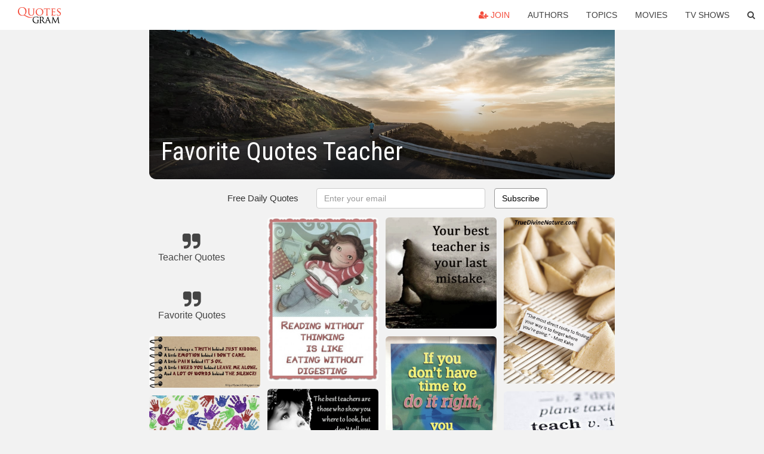

--- FILE ---
content_type: text/html; charset=UTF-8
request_url: https://quotesgram.com/favorite-quotes-teacher/
body_size: 10031
content:
<!DOCTYPE html>
<html>
<head>
    <meta charset="utf-8">
    <title>Favorite Quotes Teacher. QuotesGram</title>
        <meta name="robots" content="index,follow">
        <meta name="description" content="Discover and share Favorite Quotes Teacher. Explore our collection of motivational and famous quotes by authors you know and love." />
    <meta http-equiv="Content-Type" content="text/html; charset=utf-8"/>
    <meta name="mobile-web-app-capable" content="yes">
    <meta name="viewport" content="width=device-width, initial-scale=1.0">
    <meta name="apple-mobile-web-app-status-bar-style" content="black"/>
    <meta property="fb:app_id" content="782308818544364" />
    <link rel="canonical" href="https://quotesgram.com/favorite-quotes-teacher/"/>
        <style type="text/css" media="screen">

</style>


<script>
  (function(i,s,o,g,r,a,m){i['GoogleAnalyticsObject']=r;i[r]=i[r]||function(){
  (i[r].q=i[r].q||[]).push(arguments)},i[r].l=1*new Date();a=s.createElement(o),
  m=s.getElementsByTagName(o)[0];a.async=1;a.src=g;m.parentNode.insertBefore(a,m)
  })(window,document,'script','//www.google-analytics.com/analytics.js','ga');

  ga('create', 'UA-66938353-1', 'auto');
  ga('send', 'pageview');

</script>
<script async src="https://pagead2.googlesyndication.com/pagead/js/adsbygoogle.js?client=ca-pub-1763316164979451"
     crossorigin="anonymous"></script>

</head>
<body>

<script>
var u = {
	u_i: false,
	u_p: 0,
}
var _gaq = _gaq || [];
</script>

<nav class="navbar navbar-trans navbar-fixed-top allbar" role="navigation">
	<div class="container-fluid">
		<div class="navbar-header">
			<button type="button" class="navbar-toggle" data-toggle="collapse" data-target="#navbar-collapsible">
				<span class="sr-only">Toggle navigation</span>
				<span class="icon-bar"></span>
				<span class="icon-bar"></span>
				<span class="icon-bar"></span>
			</button>
			<a class="navbar-brand text-danger" href="/">QuotesGram</a>
		</div>
		<div class="navbar-collapse collapse" id="navbar-collapsible">
			<ul class="nav navbar-nav navbar-right">
							<li><a href="#" class="user-register reg" onClick="_gaq.push(['_trackEvent', 'User', 'Join', 'Header join button', 1, true]);"><i class="fa fa-user-plus"></i> Join</a></li>
							<li><a href="/authors/">Authors</a></li>
				<li><a href="/topics/">Topics</a></li>
				<li><a href="/movies/">Movies</a></li>
				<li><a href="/tv-shows/">TV Shows</a></li>
				<li><a role="button" data-target="#searchForm" data-toggle="collapse"><i class="fa fa-search"></i></a></li>
			</ul>
		</div>
		<!-- Search Form -->
		<div class="row subsearchwrap">
			<div class="subsearch col-lg-12">
				<form id="searchForm" class="collapse pull-right col-lg-4 col-md-6 col-sm-12" action="/search" method="get" accept-charset="UTF-8">
					<div class="input-group">
						<input class="search-query form-control" type="text" placeholder="Search..." name="q">
						<span class="input-group-btn">
							<button class="btn btn-danger">Search</button>
						</span>
					</div>
				</form>
			</div>
		</div>
	</div>
</nav>

<div class="container">
    <div class="row">
        <div class="col-lg-8 col-md-10 col-lg-offset-2 col-md-offset-1 leftcol">
            <div class="pageheader">
                                <div class="topphoto"></div>
                <h1 class="toptitle">Favorite Quotes Teacher</h1>
            </div>
            <section class="container-fluid subscribe">
	<div class="row">
		<div id="mlb2-1019147" class="ml-subscribe-form col-sm-12">
			<div id="subscrform">
				<div class="subscribe-form ml-block-success" style="display:none">
					<div class="form-section">
						<p>Thank you! Don't forget to confirm subscription in your email.</p>
					</div>
				</div>
				<form class="ml-block-form form-horizontal" action="//app.mailerlite.com/webforms/submit/v8e5b9" data-code="v8e5b9" method="POST" target="_blank">
					<div class="subscribe-form">
						<div class="form-section">
							<label class="col-sm-4 col-md-4 foremail" for="subscribe-email">Free Daily Quotes</label>
							<div class="col-md-5 col-sm-6 col-xs-8 ml-field-email ml-validate-required ml-validate-email">
								<input type="text" id="subscribe-email" name="fields[email]" class="form-control" placeholder="Enter your email" value="">
							</div>
						</div>
						<input type="hidden" name="ml-submit" value="1" />
						<button type="submit" class="primary btn btn-outline btn-default">
							Subscribe
						</button>
						<button disabled="disabled" style="display: none;" type="submit" class="loading">
							<img src="//static1.mailerlite.com/images/rolling.gif" width="20" height="20" alt="">
						</button>
					</div>
				</form>
				<script>
					function ml_webform_success_1019147 () {
						jQuery('#mlb2-1019147').find('.ml-block-success').show();
						jQuery('#mlb2-1019147').find('.ml-block-form').hide();
						document.cookie = 'qg_sub=1; expires=Tue, 17-Feb-2026 12:29:44 GMT; domain=quotesgram.com; path=/';
					};
				</script>
			</div>
		</div>
	</div>
</section>
            
            
            
            <div class="card-columns">
					<div class="jgallerya relitem reltopic">
			<a href="/teacher-quotes/" class="relitema">
				<i class="fa fa-2x fa-quote-right"></i>
				<span class="relname">Teacher Quotes</span>
			</a>
		</div>
					<div class="jgallerya relitem reltopic">
			<a href="/favorite-quotes/" class="relitema">
				<i class="fa fa-2x fa-quote-right"></i>
				<span class="relname">Favorite Quotes</span>
			</a>
		</div>
				<a data-src="https://cdn.quotesgram.com/img/59/65/391048999-MY_FAVOURITE_QUOTE.jpg" data-origin="http://lusine13.blogspot.com/p/favourite-quotes.html" href="https://cdn.quotesgram.com/img/59/65/391048999-MY_FAVOURITE_QUOTE.jpg" data-id="73286" data-likes="10" data-subuser="" data-subname="" data-subimg=""  class=" gallery_item loading card" data-gallery">
		<div class="imagewrap">
			<img src="https://cdn.quotesgram.com/small/59/65/391048999-MY_FAVOURITE_QUOTE.jpg" alt="You can find a fabulous downloadable set of the above CLOUD LABELS at ..." class="img-responsive jgalleryimg" width="925" height="429" />
					</div>
	</a>
	<a data-src="https://cdn.quotesgram.com/img/4/49/619729959-a_child_s_life_is_like_a_piece_of_paper.jpg" data-origin="http://lusine13.blogspot.com/p/favourite-quotes.html" href="https://cdn.quotesgram.com/img/4/49/619729959-a_child_s_life_is_like_a_piece_of_paper.jpg" data-id="1059990" data-likes="7" data-subuser="" data-subname="" data-subimg=""  class=" gallery_item loading card" data-gallery">
		<div class="imagewrap">
			<img src="https://cdn.quotesgram.com/small/4/49/619729959-a_child_s_life_is_like_a_piece_of_paper.jpg" alt="Enjoy Teaching English" class="img-responsive jgalleryimg" width="749" height="629" />
					</div>
	</a>
	<a data-src="https://cdn.quotesgram.com/img/91/74/556836992-42045e23cfd290a1d7b603b1d189aa07.jpg" data-origin="https://www.pinterest.com/pin/483222234988350827/" href="https://cdn.quotesgram.com/img/91/74/556836992-42045e23cfd290a1d7b603b1d189aa07.jpg" data-id="1352767" data-likes="0" data-subuser="" data-subname="" data-subimg=""  class=" gallery_item loading card" data-gallery">
		<div class="imagewrap">
			<img src="https://cdn.quotesgram.com/small/91/74/556836992-42045e23cfd290a1d7b603b1d189aa07.jpg" alt="... , Favorite Quotes, Favorite Matte, Inspiration Idea, Kahn Quotes" class="img-responsive jgalleryimg" width="588" height="900" />
					</div>
	</a>
	<a data-src="https://cdn.quotesgram.com/img/10/56/293634446-be_passionate_about_what_you_do.jpg" data-origin="http://lusine13.blogspot.com/p/favourite-quotes.html" href="https://cdn.quotesgram.com/img/10/56/293634446-be_passionate_about_what_you_do.jpg" data-id="1362057" data-likes="6" data-subuser="" data-subname="" data-subimg=""  class=" gallery_item loading card" data-gallery">
		<div class="imagewrap">
			<img src="https://cdn.quotesgram.com/small/10/56/293634446-be_passionate_about_what_you_do.jpg" alt="The above 2 graphics are from http://dees-deelights.blogspot.com/" class="img-responsive jgalleryimg" width="716" height="703" />
					</div>
	</a>
	<a data-src="https://cdn.quotesgram.com/img/11/99/1069812520-2013-08-23_235014.jpg" data-origin="http://tesolconvention2012.blogspot.com/2013/08/my-favorite-quotes.html" href="https://cdn.quotesgram.com/img/11/99/1069812520-2013-08-23_235014.jpg" data-id="1427764" data-likes="3" data-subuser="" data-subname="" data-subimg=""  class=" gallery_item loading card" data-gallery">
		<div class="imagewrap">
			<img src="https://cdn.quotesgram.com/small/11/99/1069812520-2013-08-23_235014.jpg" alt="Happy Reading Great Teachers:-)" class="img-responsive jgalleryimg" width="509" height="491" />
					</div>
	</a>
	<a data-src="https://cdn.quotesgram.com/img/26/17/1962691782-teacher-appreciation-quotes5.jpg" data-origin="http://momcaster.com/2013/09/07/teacher-appreciation-quotes/" href="https://cdn.quotesgram.com/img/26/17/1962691782-teacher-appreciation-quotes5.jpg" data-id="1572016" data-likes="5" data-subuser="" data-subname="" data-subimg=""  class=" gallery_item loading card" data-gallery">
		<div class="imagewrap">
			<img src="https://cdn.quotesgram.com/small/26/17/1962691782-teacher-appreciation-quotes5.jpg" alt="What about you? Do you remember the name of YOUR favorite teacher? I ..." class="img-responsive jgalleryimg" width="700" height="1000" />
					</div>
	</a>
	<a data-src="https://cdn.quotesgram.com/img/34/87/436578332-da9dedc610f31cd051674d90748a1951.jpg" data-origin="http://pinterest.com/pin/267119821618760230/" href="https://cdn.quotesgram.com/img/34/87/436578332-da9dedc610f31cd051674d90748a1951.jpg" data-id="1887127" data-likes="8" data-subuser="" data-subname="" data-subimg=""  class=" gallery_item loading card" data-gallery">
		<div class="imagewrap">
			<img src="https://cdn.quotesgram.com/small/34/87/436578332-da9dedc610f31cd051674d90748a1951.jpg" alt="teacher quotes" class="img-responsive jgalleryimg" width="518" height="518" />
					</div>
	</a>
	<a data-src="https://cdn.quotesgram.com/img/20/97/957495594-teacher-quote-1.png" data-origin="http://inspiredbyfamilymag.com/2014/01/22/students-remember-teachers/" href="https://cdn.quotesgram.com/img/20/97/957495594-teacher-quote-1.png" data-id="2038904" data-likes="7" data-subuser="" data-subname="" data-subimg=""  class=" gallery_item loading card" data-gallery">
		<div class="imagewrap">
			<img src="https://cdn.quotesgram.com/small/20/97/957495594-teacher-quote-1.png" alt="teacher quote 1" class="img-responsive jgalleryimg" width="774" height="1056" />
					</div>
	</a>
	<a data-src="https://cdn.quotesgram.com/img/37/54/1394876085-970beba875143820e89e6e9e1391717f.jpg" data-origin="http://pinterest.com/pin/122019471126745177/" href="https://cdn.quotesgram.com/img/37/54/1394876085-970beba875143820e89e6e9e1391717f.jpg" data-id="2826467" data-likes="0" data-subuser="" data-subname="" data-subimg=""  class=" gallery_item loading card" data-gallery">
		<div class="imagewrap">
			<img src="https://cdn.quotesgram.com/small/37/54/1394876085-970beba875143820e89e6e9e1391717f.jpg" alt="Teachers - thanks Mrs Nimmo, thanks Mr Roberts, and THANKS Mrs Wilson ..." class="img-responsive jgalleryimg" width="403" height="403" />
					</div>
	</a>
	<a data-src="https://cdn.quotesgram.com/img/31/26/2099906452-thank-you-quotes-for-teachers-1.jpeg" data-origin="http://natasha-pointstoponder.blogspot.com/2014/09/thinking-about-my-favourite-teacher.html" href="https://cdn.quotesgram.com/img/31/26/2099906452-thank-you-quotes-for-teachers-1.jpeg" data-id="3237811" data-likes="1" data-subuser="" data-subname="" data-subimg=""  class=" gallery_item loading card" data-gallery">
		<div class="imagewrap">
			<img src="https://cdn.quotesgram.com/small/31/26/2099906452-thank-you-quotes-for-teachers-1.jpeg" alt="Thinking Of My Favourite Teacher" class="img-responsive jgalleryimg" width="500" height="500" />
					</div>
	</a>
	<a data-src="https://cdn.quotesgram.com/img/53/1/229098539-b42a613489368fc95f3f77f3994f17ed.jpg" data-origin="http://pinterest.com/pin/162622236516069053/" href="https://cdn.quotesgram.com/img/53/1/229098539-b42a613489368fc95f3f77f3994f17ed.jpg" data-id="4449575" data-likes="5" data-subuser="" data-subname="" data-subimg=""  class=" gallery_item loading card" data-gallery">
		<div class="imagewrap">
			<img src="https://cdn.quotesgram.com/small/53/1/229098539-b42a613489368fc95f3f77f3994f17ed.jpg" alt="Enjoy Teaching English: FAVOURITE QUOTES" class="img-responsive jgalleryimg" width="506" height="748" />
					</div>
	</a>
	<a data-src="https://cdn.quotesgram.com/img/7/87/482336128-5494051f2244356f7c30b291d9f78008.jpg" data-origin="http://pinterest.com/pin/265219865527816623/" href="https://cdn.quotesgram.com/img/7/87/482336128-5494051f2244356f7c30b291d9f78008.jpg" data-id="4579317" data-likes="0" data-subuser="" data-subname="" data-subimg=""  class=" gallery_item loading card" data-gallery">
		<div class="imagewrap">
			<img src="https://cdn.quotesgram.com/small/7/87/482336128-5494051f2244356f7c30b291d9f78008.jpg" alt="teachers" class="img-responsive jgalleryimg" width="720" height="517" />
					</div>
	</a>
	<a data-src="https://cdn.quotesgram.com/img/14/70/1330545281-small_jill-faison-quote-v2.jpg" data-origin="http://www.weareteachers.com/blogs/teachers-lounge/2013/06/12/teaching-inspiration-3-quotes-we-love" href="https://cdn.quotesgram.com/img/14/70/1330545281-small_jill-faison-quote-v2.jpg" data-id="4931155" data-likes="1" data-subuser="" data-subname="" data-subimg=""  class=" gallery_item loading card" data-gallery">
		<div class="imagewrap">
			<img src="https://cdn.quotesgram.com/small/14/70/1330545281-small_jill-faison-quote-v2.jpg" alt="Teacher Quote by Jill Faison" class="img-responsive jgalleryimg" width="394" height="640" />
					</div>
	</a>
	<a data-src="https://cdn.quotesgram.com/img/77/46/44297848-Teacher_Printable_6.jpg" data-origin="http://www.caravansonnet.com/2013/08/back-to-school-quotes-for-teachers-and.html" href="https://cdn.quotesgram.com/img/77/46/44297848-Teacher_Printable_6.jpg" data-id="5244539" data-likes="4" data-subuser="" data-subname="" data-subimg=""  class=" gallery_item loading card" data-gallery">
		<div class="imagewrap">
			<img src="https://cdn.quotesgram.com/small/77/46/44297848-Teacher_Printable_6.jpg" alt="teacher quotes that are your favorites what about a favorite teacher ..." class="img-responsive jgalleryimg" width="1600" height="1600" />
					</div>
	</a>
	<a data-src="https://cdn.quotesgram.com/img/34/9/1245276467-d4f6e3b233494cfa99524cad7bf2b83e.jpg" data-origin="http://pinterest.com/pin/100557004152876871/" href="https://cdn.quotesgram.com/img/34/9/1245276467-d4f6e3b233494cfa99524cad7bf2b83e.jpg" data-id="5637224" data-likes="1" data-subuser="" data-subname="" data-subimg=""  class=" gallery_item loading card" data-gallery">
		<div class="imagewrap">
			<img src="https://cdn.quotesgram.com/small/34/9/1245276467-d4f6e3b233494cfa99524cad7bf2b83e.jpg" alt="Enjoy Teaching English: FAVOURITE QUOTES" class="img-responsive jgalleryimg" width="400" height="377" />
					</div>
	</a>
	<a data-src="https://cdn.quotesgram.com/img/91/11/996849514-Tys_FavoriteTeacher_Quote.jpg" data-origin="http://keynotespeakersforteachers.com/" href="https://cdn.quotesgram.com/img/91/11/996849514-Tys_FavoriteTeacher_Quote.jpg" data-id="5903388" data-likes="2" data-subuser="" data-subname="" data-subimg=""  class=" gallery_item loading card" data-gallery">
		<div class="imagewrap">
			<img src="https://cdn.quotesgram.com/small/91/11/996849514-Tys_FavoriteTeacher_Quote.jpg" alt="You Have to F.O.C.U.S. and S-T-R-E-T-C-H for Continuous Success" class="img-responsive jgalleryimg" width="280" height="280" />
					</div>
	</a>
	<a data-src="https://cdn.quotesgram.com/img/33/60/1096646050-7e12c56fc56f5e8ed7091a2e9b8970d9.jpg" data-origin="http://pinterest.com/pin/105201341270321024/" href="https://cdn.quotesgram.com/img/33/60/1096646050-7e12c56fc56f5e8ed7091a2e9b8970d9.jpg" data-id="6053650" data-likes="3" data-subuser="" data-subname="" data-subimg=""  class=" gallery_item loading card" data-gallery">
		<div class="imagewrap">
			<img src="https://cdn.quotesgram.com/small/33/60/1096646050-7e12c56fc56f5e8ed7091a2e9b8970d9.jpg" alt="Found on facebook.com" class="img-responsive jgalleryimg" width="736" height="736" />
					</div>
	</a>
	<a data-src="https://cdn.quotesgram.com/img/74/96/1273344516-inspirational-teacher-quotes.jpg" data-origin="http://wallroft.com/inspirational-teacher-quotes/" href="https://cdn.quotesgram.com/img/74/96/1273344516-inspirational-teacher-quotes.jpg" data-id="6518420" data-likes="10" data-subuser="" data-subname="" data-subimg=""  class=" gallery_item loading card" data-gallery">
		<div class="imagewrap">
			<img src="https://cdn.quotesgram.com/small/74/96/1273344516-inspirational-teacher-quotes.jpg" alt="Inspirational Teacher Quotes For Desktop" class="img-responsive jgalleryimg" width="1143" height="1630" />
					</div>
	</a>
	<a data-src="https://cdn.quotesgram.com/img/59/0/92366089-adamspartan45fc655ac8592.jpg" data-origin="http://roosterteeth.com/members/images/image.php?id=1742250" href="https://cdn.quotesgram.com/img/59/0/92366089-adamspartan45fc655ac8592.jpg" data-id="6747898" data-likes="8" data-subuser="" data-subname="" data-subimg=""  class=" gallery_item loading card" data-gallery">
		<div class="imagewrap">
			<img src="https://cdn.quotesgram.com/small/59/0/92366089-adamspartan45fc655ac8592.jpg" alt="Mr. Abernathy. My favorite teacher and he always has great quotes up." class="img-responsive jgalleryimg" width="610" height="457" />
					</div>
	</a>
	<a data-src="https://cdn.quotesgram.com/img/11/24/757976619-favorite_teacher_magnet_thank_you_teacher_gift_-_MGT-FAV107_large.jpg" data-origin="http://quoteimg.com/thank-you-teacher-quote-gift-for-teachers-by-designsbyapw-5-00/" href="https://cdn.quotesgram.com/img/11/24/757976619-favorite_teacher_magnet_thank_you_teacher_gift_-_MGT-FAV107_large.jpg" data-id="6749079" data-likes="2" data-subuser="" data-subname="" data-subimg=""  class=" gallery_item loading card" data-gallery">
		<div class="imagewrap">
			<img src="https://cdn.quotesgram.com/small/11/24/757976619-favorite_teacher_magnet_thank_you_teacher_gift_-_MGT-FAV107_large.jpg" alt="thank you teacher quote gift for teachers by designsbyapw 5 00" class="img-responsive jgalleryimg" width="480" height="371" />
					</div>
	</a>
	<a data-src="https://cdn.quotesgram.com/img/56/98/1614747330-favourite_teacher_quote_funny_teacher_magnet_-_MGT-FAV207_large.jpg" data-origin="http://www.katndrewcards.ca/collections/magnet-quote" href="https://cdn.quotesgram.com/img/56/98/1614747330-favourite_teacher_quote_funny_teacher_magnet_-_MGT-FAV207_large.jpg" data-id="7298051" data-likes="2" data-subuser="" data-subname="" data-subimg=""  class=" gallery_item loading card" data-gallery">
		<div class="imagewrap">
			<img src="https://cdn.quotesgram.com/small/56/98/1614747330-favourite_teacher_quote_funny_teacher_magnet_-_MGT-FAV207_large.jpg" alt="favourite_teacher_quote_funny_teacher_magnet_-_MGT-FAV207_large.jpg?v ..." class="img-responsive jgalleryimg" width="480" height="371" />
					</div>
	</a>
	<a data-src="https://cdn.quotesgram.com/img/92/10/2063438776-0c862014a7e374a569956259c57b7fcb.jpg" data-origin="https://www.pinterest.com/pin/95560823315918770/" href="https://cdn.quotesgram.com/img/92/10/2063438776-0c862014a7e374a569956259c57b7fcb.jpg" data-id="7324025" data-likes="2" data-subuser="" data-subname="" data-subimg=""  class=" gallery_item loading card" data-gallery">
		<div class="imagewrap">
			<img src="https://cdn.quotesgram.com/small/92/10/2063438776-0c862014a7e374a569956259c57b7fcb.jpg" alt="... Teachers, Teachers Quotes, Quotes Kindy, Favorite Teachers, High" class="img-responsive jgalleryimg" width="564" height="557" />
					</div>
	</a>
	<a data-src="https://cdn.quotesgram.com/img/1/13/1935427463-a45fb02b51f62afae72c070b2043961f.jpg" data-origin="http://pinterest.com/pin/357543657888374174/" href="https://cdn.quotesgram.com/img/1/13/1935427463-a45fb02b51f62afae72c070b2043961f.jpg" data-id="7688100" data-likes="3" data-subuser="" data-subname="" data-subimg=""  class=" gallery_item loading card" data-gallery">
		<div class="imagewrap">
			<img src="https://cdn.quotesgram.com/small/1/13/1935427463-a45fb02b51f62afae72c070b2043961f.jpg" alt="Pinned by Evi Fisher" class="img-responsive jgalleryimg" width="612" height="612" />
					</div>
	</a>
	<a data-src="https://cdn.quotesgram.com/img/55/70/315387745-1435559948d1ff3d1dfb3f5c7ca253ab.jpg" data-origin="http://pinterest.com/pin/390898442627871386" href="https://cdn.quotesgram.com/img/55/70/315387745-1435559948d1ff3d1dfb3f5c7ca253ab.jpg" data-id="8501728" data-likes="6" data-subuser="" data-subname="" data-subimg=""  class=" gallery_item loading card" data-gallery">
		<div class="imagewrap">
			<img src="https://cdn.quotesgram.com/small/55/70/315387745-1435559948d1ff3d1dfb3f5c7ca253ab.jpg" alt="Favorite teacher/ mom quote." class="img-responsive jgalleryimg" width="736" height="985" />
					</div>
	</a>
	<a data-src="https://cdn.quotesgram.com/img/28/33/1236523619-Teacher_Printable_2.jpg" data-origin="http://www.caravansonnet.com/2013/10/the-sunshine-award.html" href="https://cdn.quotesgram.com/img/28/33/1236523619-Teacher_Printable_2.jpg" data-id="8686423" data-likes="3" data-subuser="" data-subname="" data-subimg=""  class=" gallery_item loading card" data-gallery">
		<div class="imagewrap">
			<img src="https://cdn.quotesgram.com/small/28/33/1236523619-Teacher_Printable_2.jpg" alt="Want to know some of my other favorite teacher quotes? Click HERE !" class="img-responsive jgalleryimg" width="1600" height="1600" />
					</div>
	</a>
	<a data-src="https://cdn.quotesgram.com/img/42/78/1504566522-084e4c0f5f0ee2eb8b6f54e22355601a.jpg" data-origin="https://www.pinterest.com/pin/483222234992581792/" href="https://cdn.quotesgram.com/img/42/78/1504566522-084e4c0f5f0ee2eb8b6f54e22355601a.jpg" data-id="8971271" data-likes="3" data-subuser="" data-subname="" data-subimg=""  class=" gallery_item loading card" data-gallery">
		<div class="imagewrap">
			<img src="https://cdn.quotesgram.com/small/42/78/1504566522-084e4c0f5f0ee2eb8b6f54e22355601a.jpg" alt="Favorite Quotes" class="img-responsive jgalleryimg" width="900" height="801" />
					</div>
	</a>
	<a data-src="https://cdn.quotesgram.com/img/73/69/2132925882-il_170x135_188678316.jpg" data-origin="https://www.etsy.com/shop/melanieastewart?section_id=6174585" href="https://cdn.quotesgram.com/img/73/69/2132925882-il_170x135_188678316.jpg" data-id="9000952" data-likes="7" data-subuser="" data-subname="" data-subimg=""  class=" gallery_item loading card" data-gallery">
		<div class="imagewrap">
			<img src="https://cdn.quotesgram.com/small/73/69/2132925882-il_170x135_188678316.jpg" alt="... words quote melanieastewart 22 00 usd favorite favorited add to added" class="img-responsive jgalleryimg" width="170" height="135" />
					</div>
	</a>
	<a data-src="https://cdn.quotesgram.com/img/73/9/2022281381-Magic.jpg" data-origin="https://engage.intel.com/thread/12016" href="https://cdn.quotesgram.com/img/73/9/2022281381-Magic.jpg" data-id="9096876" data-likes="10" data-subuser="" data-subname="" data-subimg=""  class=" gallery_item loading card" data-gallery">
		<div class="imagewrap">
			<img src="https://cdn.quotesgram.com/small/73/9/2022281381-Magic.jpg" alt="Teacher Quotes" class="img-responsive jgalleryimg" width="843" height="637" />
					</div>
	</a>
	<a data-src="https://cdn.quotesgram.com/img/50/70/1244362444-46a19b49e2994214666fdd31af03623f.jpg" data-origin="http://pinterest.com/pin/199776933444770420/" href="https://cdn.quotesgram.com/img/50/70/1244362444-46a19b49e2994214666fdd31af03623f.jpg" data-id="9798472" data-likes="4" data-subuser="" data-subname="" data-subimg=""  class=" gallery_item loading card" data-gallery">
		<div class="imagewrap">
			<img src="https://cdn.quotesgram.com/small/50/70/1244362444-46a19b49e2994214666fdd31af03623f.jpg" alt="Share" class="img-responsive jgalleryimg" width="2000" height="2000" />
					</div>
	</a>
	<a data-src="https://cdn.quotesgram.com/img/40/83/1762622597-351761eb7d0f6d50e10a69d1aa682281.jpg" data-origin="http://pinterest.com/pin/202732420699441690" href="https://cdn.quotesgram.com/img/40/83/1762622597-351761eb7d0f6d50e10a69d1aa682281.jpg" data-id="10002087" data-likes="1" data-subuser="" data-subname="" data-subimg=""  class=" gallery_item loading card" data-gallery">
		<div class="imagewrap">
			<img src="https://cdn.quotesgram.com/small/40/83/1762622597-351761eb7d0f6d50e10a69d1aa682281.jpg" alt="... Teaching, Teaching English, Education Schools, Favorite Quotes, Quotes" class="img-responsive jgalleryimg" width="736" height="693" />
					</div>
	</a>
	<a data-src="https://cdn.quotesgram.com/img/37/4/904431021-251e40766620ceb2d190e805e3738471.jpg" data-origin="http://pinterest.com/pin/327707310358039903/" href="https://cdn.quotesgram.com/img/37/4/904431021-251e40766620ceb2d190e805e3738471.jpg" data-id="10026809" data-likes="10" data-subuser="" data-subname="" data-subimg=""  class=" gallery_item loading card" data-gallery">
		<div class="imagewrap">
			<img src="https://cdn.quotesgram.com/small/37/4/904431021-251e40766620ceb2d190e805e3738471.jpg" alt="teaching quotes - Google Search" class="img-responsive jgalleryimg" width="197" height="256" />
					</div>
	</a>
	<a data-src="https://cdn.quotesgram.com/img/63/29/103810626-ThankATeacher-HeartQuote-992x1024.jpg" data-origin="http://rossieronline.usc.edu/thankateacher/" href="https://cdn.quotesgram.com/img/63/29/103810626-ThankATeacher-HeartQuote-992x1024.jpg" data-id="10175606" data-likes="7" data-subuser="" data-subname="" data-subimg=""  class=" gallery_item loading card" data-gallery">
		<div class="imagewrap">
			<img src="https://cdn.quotesgram.com/small/63/29/103810626-ThankATeacher-HeartQuote-992x1024.jpg" alt="... was the last time you thanked a teacher? What’s your favorite way to" class="img-responsive jgalleryimg" width="992" height="1024" />
					</div>
	</a>
	<a data-src="https://cdn.quotesgram.com/img/88/19/924878025-Quote-Ginott.gif" data-origin="http://blog.maketaketeach.com/quote-for-teachers/" href="https://cdn.quotesgram.com/img/88/19/924878025-Quote-Ginott.gif" data-id="11212342" data-likes="10" data-subuser="" data-subname="" data-subimg=""  class=" gallery_item loading card" data-gallery">
		<div class="imagewrap">
			<img src="https://cdn.quotesgram.com/small/88/19/924878025-Quote-Ginott.gif" alt="... the following link to download a pdf of this quote Quote-Haim Ginott" class="img-responsive jgalleryimg" width="1056" height="816" />
					</div>
	</a>
	<a data-src="https://cdn.quotesgram.com/img/42/75/1193558170-Favorite-Quote-Teacher-Gift-with-Infinity-Pens.jpg" data-origin="http://imaginationsoup.net/2013/08/3-creative-back-to-school-ideas-with-infinity-pens/" href="https://cdn.quotesgram.com/img/42/75/1193558170-Favorite-Quote-Teacher-Gift-with-Infinity-Pens.jpg" data-id="11515960" data-likes="5" data-subuser="" data-subname="" data-subimg=""  class=" gallery_item loading card" data-gallery">
		<div class="imagewrap">
			<img src="https://cdn.quotesgram.com/small/42/75/1193558170-Favorite-Quote-Teacher-Gift-with-Infinity-Pens.jpg" alt="Favorite-Quote-Teacher-Gift-with-Infinity-Pens.jpg" class="img-responsive jgalleryimg" width="560" height="420" />
					</div>
	</a>
	<a data-src="https://cdn.quotesgram.com/img/81/8/1556361289-211dc3e4b0d15b128e8bdd6ec9fe781b.jpg" data-origin="http://pinterest.com/pin/37999190579009174/" href="https://cdn.quotesgram.com/img/81/8/1556361289-211dc3e4b0d15b128e8bdd6ec9fe781b.jpg" data-id="11806521" data-likes="7" data-subuser="" data-subname="" data-subimg=""  class=" gallery_item loading card" data-gallery">
		<div class="imagewrap">
			<img src="https://cdn.quotesgram.com/small/81/8/1556361289-211dc3e4b0d15b128e8bdd6ec9fe781b.jpg" alt="... are designed into the words! So cute for teacher appreciation gift" class="img-responsive jgalleryimg" width="570" height="659" />
					</div>
	</a>
	<a data-src="https://cdn.quotesgram.com/img/47/0/2070640548-f530c1ff3bcf43da6847941b3463d559.jpg" data-origin="https://www.pinterest.com/pin/440930619743384791/" href="https://cdn.quotesgram.com/img/47/0/2070640548-f530c1ff3bcf43da6847941b3463d559.jpg" data-id="12440039" data-likes="2" data-subuser="" data-subname="" data-subimg=""  class=" gallery_item loading card" data-gallery">
		<div class="imagewrap">
			<img src="https://cdn.quotesgram.com/small/47/0/2070640548-f530c1ff3bcf43da6847941b3463d559.jpg" alt="... , Spirituality Teacher, Favorite Quotes, Favorite Matte, Kahn Quotes" class="img-responsive jgalleryimg" width="600" height="900" />
					</div>
	</a>
	<a data-src="https://cdn.quotesgram.com/img/42/67/409478479-teacher_quotes.jpg" data-origin="http://student.plattsburgh.edu/assi2177/goals.html" href="https://cdn.quotesgram.com/img/42/67/409478479-teacher_quotes.jpg" data-id="12554086" data-likes="6" data-subuser="" data-subname="" data-subimg=""  class=" gallery_item loading card" data-gallery">
		<div class="imagewrap">
			<img src="https://cdn.quotesgram.com/small/42/67/409478479-teacher_quotes.jpg" alt="Vanessa's E-Portfolio" class="img-responsive jgalleryimg" width="250" height="166" />
					</div>
	</a>
	<a data-src="https://cdn.quotesgram.com/img/93/15/2121415416-Never_stop_learning_because_life_never_stops_teaching.jpg" data-origin="http://lusine13.blogspot.com/p/favourite-quotes.html" href="https://cdn.quotesgram.com/img/93/15/2121415416-Never_stop_learning_because_life_never_stops_teaching.jpg" data-id="12767745" data-likes="4" data-subuser="" data-subname="" data-subimg=""  class=" gallery_item loading card" data-gallery">
		<div class="imagewrap">
			<img src="https://cdn.quotesgram.com/small/93/15/2121415416-Never_stop_learning_because_life_never_stops_teaching.jpg" alt="FAVOURITE QUOTES" class="img-responsive jgalleryimg" width="654" height="642" />
					</div>
	</a>
	<a data-src="https://cdn.quotesgram.com/img/23/88/2076122601-Screen_2BShot_2B2014-12-02_2Bat_2B11_15_02_2BAM.png" data-origin="http://panickedteacher.blogspot.com/2014/12/top-5-inspiring-teacher-quotes.html" href="https://cdn.quotesgram.com/img/23/88/2076122601-Screen_2BShot_2B2014-12-02_2Bat_2B11_15_02_2BAM.png" data-id="12774478" data-likes="10" data-subuser="" data-subname="" data-subimg=""  class=" gallery_item loading card" data-gallery">
		<div class="imagewrap">
			<img src="https://cdn.quotesgram.com/small/23/88/2076122601-Screen_2BShot_2B2014-12-02_2Bat_2B11_15_02_2BAM.png" alt="my favorite teacher quote of all time is this next quote author ..." class="img-responsive jgalleryimg" width="245" height="341" />
					</div>
	</a>
	<a data-src="https://cdn.quotesgram.com/img/44/91/2105227301-42e700f3fb008a0eadacb9487403f96e.jpg" data-origin="http://pinterest.com/pin/124763852147041412/" href="https://cdn.quotesgram.com/img/44/91/2105227301-42e700f3fb008a0eadacb9487403f96e.jpg" data-id="13655568" data-likes="6" data-subuser="" data-subname="" data-subimg=""  class=" gallery_item loading card" data-gallery">
		<div class="imagewrap">
			<img src="https://cdn.quotesgram.com/small/44/91/2105227301-42e700f3fb008a0eadacb9487403f96e.jpg" alt="... favorite quotes this was painted on the wall of my dance teachers room" class="img-responsive jgalleryimg" width="640" height="960" />
					</div>
	</a>
	<a data-src="https://cdn.quotesgram.com/img/39/10/1013612777-love-life-inspirational-teachers-teacher-Favim_com-574666.jpg" data-origin="https://engage.intel.com/docs/DOC-50673" href="https://cdn.quotesgram.com/img/39/10/1013612777-love-life-inspirational-teachers-teacher-Favim_com-574666.jpg" data-id="14754614" data-likes="1" data-subuser="" data-subname="" data-subimg=""  class=" gallery_item loading card" data-gallery">
		<div class="imagewrap">
			<img src="https://cdn.quotesgram.com/small/39/10/1013612777-love-life-inspirational-teachers-teacher-Favim_com-574666.jpg" alt="love-life-inspirational-teachers-teacher-Favim.com-574666.jpg" class="img-responsive jgalleryimg" width="500" height="375" />
					</div>
	</a>
	<a data-src="https://cdn.quotesgram.com/img/40/9/766219023-Do_2Bwhat_2Byou_2Blove___.jpg" data-origin="http://lusine13.blogspot.com/p/favourite-quotes.html" href="https://cdn.quotesgram.com/img/40/9/766219023-Do_2Bwhat_2Byou_2Blove___.jpg" data-id="14936131" data-likes="7" data-subuser="" data-subname="" data-subimg=""  class=" gallery_item loading card" data-gallery">
		<div class="imagewrap">
			<img src="https://cdn.quotesgram.com/small/40/9/766219023-Do_2Bwhat_2Byou_2Blove___.jpg" alt="The above 2 borders are from Delicious Scraps" class="img-responsive jgalleryimg" width="716" height="703" />
					</div>
	</a>
	<a data-src="https://cdn.quotesgram.com/img/6/83/106274233-tumblr_lsvt9dpMNo1r4abuuo1_500.jpg" data-origin="http://imgfave.com/view/1659969" href="https://cdn.quotesgram.com/img/6/83/106274233-tumblr_lsvt9dpMNo1r4abuuo1_500.jpg" data-id="15096427" data-likes="4" data-subuser="" data-subname="" data-subimg=""  class=" gallery_item loading card" data-gallery">
		<div class="imagewrap">
			<img src="https://cdn.quotesgram.com/small/6/83/106274233-tumblr_lsvt9dpMNo1r4abuuo1_500.jpg" alt="Favorite Quotes / teacher" class="img-responsive jgalleryimg" width="500" height="626" />
					</div>
	</a>
	<a data-src="https://cdn.quotesgram.com/img/89/43/895317746-754f06da0b70fafbe3ba8a0e467e7ae9.jpg" data-origin="https://www.pinterest.com/pin/343469909054513635/" href="https://cdn.quotesgram.com/img/89/43/895317746-754f06da0b70fafbe3ba8a0e467e7ae9.jpg" data-id="15378696" data-likes="9" data-subuser="" data-subname="" data-subimg=""  class=" gallery_item loading card" data-gallery">
		<div class="imagewrap">
			<img src="https://cdn.quotesgram.com/small/89/43/895317746-754f06da0b70fafbe3ba8a0e467e7ae9.jpg" alt="... Quotes, Spirituality Quotes, Spirituality Teacher, Favorite Quotes" class="img-responsive jgalleryimg" width="518" height="777" />
					</div>
	</a>
	<a data-src="https://cdn.quotesgram.com/img/56/74/1782347552-2fa6765ba681d9477594de141aabd7d6.jpg" data-origin="http://www.pinterest.com/lsantella/teacher-quotes/" href="https://cdn.quotesgram.com/img/56/74/1782347552-2fa6765ba681d9477594de141aabd7d6.jpg" data-id="15560680" data-likes="9" data-subuser="" data-subname="" data-subimg=""  class=" gallery_item loading card" data-gallery">
		<div class="imagewrap">
			<img src="https://cdn.quotesgram.com/small/56/74/1782347552-2fa6765ba681d9477594de141aabd7d6.jpg" alt="favorite teacher quote more years gift teachers gift gift ideas ..." class="img-responsive jgalleryimg" width="236" height="236" />
					</div>
	</a>
	<div class="addnew jgallerya"><div class="addnewborder"><i class="fa fa-plus addnewi"></i></div></div>

</div>
        </div>
    </div>
</div>

<div id="footerwrap">
    <div class="container-fluid rellist">
        <div class="row">
            <div id="rel" class="col-lg-12">
                <a href="/inspirational-teacher-quotes-thank-you/">
	<span class="relimgwrap" style="background-image: url(https://cdn.quotesgram.com/small/22/18/264197245-il_570xN_466537321_ph1g.jpg)">
		<img src="https://cdn.quotesgram.com/small/22/18/264197245-il_570xN_466537321_ph1g.jpg" alt="Thank You Teacher Quotes Inspirational Il_570xn.466537321_ph1g.jpg" class="relimage" />
	</span>
	Inspirational Teacher Quotes Thank You</a>
<a href="/funny-teacher-quotes-and-sayings/">
	<span class="relimgwrap" style="background-image: url(https://cdn.quotesgram.com/small/56/11/636814678-FunnyPhoto8.jpg)">
		<img src="https://cdn.quotesgram.com/small/56/11/636814678-FunnyPhoto8.jpg" alt="15 Fantastically Funny Educational Photos" class="relimage" />
	</span>
	Funny Teacher Quotes And Sayings</a>
<a href="/quotes-about-teachers/">
	<span class="relimgwrap" style="background-image: url(https://cdn.quotesgram.com/small/29/13/491280414-Einstein_teacher_quote.jpg)">
		<img src="https://cdn.quotesgram.com/small/29/13/491280414-Einstein_teacher_quote.jpg" alt="Teacher Gifts - Free printable quotes and personalized bookplate ..." class="relimage" />
	</span>
	Quotes About Teachers</a>
<a href="/famous-teacher-quotes/">
	<span class="relimgwrap" style="background-image: url(https://cdn.quotesgram.com/small/92/39/592733584-teacher_quotes.jpg)">
		<img src="https://cdn.quotesgram.com/small/92/39/592733584-teacher_quotes.jpg" alt="... famous quotes about teachers photos with quotes education quotes" class="relimage" />
	</span>
	Famous Teacher Quotes</a>
<a href="/thank-you-teacher-quotes/">
	<span class="relimgwrap" style="background-image: url(https://cdn.quotesgram.com/small/23/44/1683108563-thank-you-quotes-for-teachers-2.jpg)">
		<img src="https://cdn.quotesgram.com/small/23/44/1683108563-thank-you-quotes-for-teachers-2.jpg" alt="Teacher just want to say thank you quotes for teachers from students" class="relimage" />
	</span>
	Thank You Teacher Quotes</a>
<a href="/teacher-humor-quotes/">
	<span class="relimgwrap" style="background-image: url(https://cdn.quotesgram.com/small/37/96/1298064688-teacher_20humor_203.jpg)">
		<img src="https://cdn.quotesgram.com/small/37/96/1298064688-teacher_20humor_203.jpg" alt="teacher humor 3.jpg" class="relimage" />
	</span>
	Teacher Humor Quotes</a>
<a href="/inspirational-teacher-quotes/">
	<span class="relimgwrap" style="background-image: url(https://cdn.quotesgram.com/small/16/16/1980964536-inspirational-teacher-quotes.jpg)">
		<img src="https://cdn.quotesgram.com/small/16/16/1980964536-inspirational-teacher-quotes.jpg" alt="Inspirational Teacher Quotes For Desktop" class="relimage" />
	</span>
	Inspirational Teacher Quotes</a>
<a href="/thank-your-teacher-quotes/">
	<span class="relimgwrap" style="background-image: url(https://cdn.quotesgram.com/small/78/5/669727920-thank-you-quotes-for-teachers-1.jpeg)">
		<img src="https://cdn.quotesgram.com/small/78/5/669727920-thank-you-quotes-for-teachers-1.jpeg" alt="thank for making me laugh thanks from bottom of heart god thank ..." class="relimage" />
	</span>
	Thank Your Teacher Quotes</a>
<a href="/quotes-about-teachers-as-heroes/">
	<span class="relimgwrap" style="background-image: url(https://cdn.quotesgram.com/small/76/44/133377211-062b09c8aea64a9e06bed99527dec26c.jpg)">
		<img src="https://cdn.quotesgram.com/small/76/44/133377211-062b09c8aea64a9e06bed99527dec26c.jpg" alt="teacher is a hero" class="relimage" />
	</span>
	Quotes About Teachers As Heroes</a>
<a href="/end-of-year-teacher-quotes/">
	<span class="relimgwrap" style="background-image: url(https://cdn.quotesgram.com/small/21/10/495038524-efc2dcd6e5ee04e8e31152aa0120a065.jpg)">
		<img src="https://cdn.quotesgram.com/small/21/10/495038524-efc2dcd6e5ee04e8e31152aa0120a065.jpg" alt="good teacher/end of year quote" class="relimage" />
	</span>
	End Of Year Teacher Quotes</a>
<a href="/inspirational-quotes-about-teachers/">
	<span class="relimgwrap" style="background-image: url(https://cdn.quotesgram.com/small/82/58/1090671711-whatcounts.gif)">
		<img src="https://cdn.quotesgram.com/small/82/58/1090671711-whatcounts.gif" alt="Quotes for Teachers: Teaching Kids What Counts" class="relimage" />
	</span>
	Inspirational Quotes About Teachers</a>
<a href="/abraham-lincoln-quotes/">
	<span class="relimgwrap" style="background-image: url(https://cdn.quotesgram.com/small/38/2/1625758142-abraham-lincoln-on-religion.jpg)">
		<img src="https://cdn.quotesgram.com/small/38/2/1625758142-abraham-lincoln-on-religion.jpg" alt="Abraham Lincoln quotes about religion" class="relimage" />
	</span>
	Abraham Lincoln Quotes</a>
            </div>
        </div>
    </div>

    <section class="container-fluid" id="section7">
	<div class="row">
		<div class="col-xs-2 col-xs-offset-1 text-center">
			<a href="http://facebook.com/pages/QuotesGram/737415243034867"><i class="fa fa-facebook fa-4x"></i></a>
		</div>
		<div class="col-xs-2 text-center">
			<a href="http://twitter.com/quotesgramio"><i class="fa fa-twitter fa-4x"></i></a>
		</div>
		<div class="col-xs-2 text-center">
			<a href="http://pinterest.com/quotesgram"><i class="fa fa-pinterest fa-4x"></i></a>
		</div>
		<div class="col-xs-2 text-center">
			<a href="http://instagram.com/quotesgramio"><i class="fa fa-instagram fa-4x"></i></a>
		</div>
	</div>
</section>

<footer id="footer">
	<div class="container">
		<div class="row">
			<div class="col-xs-6 col-sm-6 col-md-3 column">
				<h4>Quotes</h4>
				<ul class="nav">
					<li><a href="/authors/">Authors</a></li>
					<li><a href="/topics/">Topics</a></li>
					<li><a href="/movies/">Movie Quotes</a></li>
					<li><a href="/tv-shows/">TV Show Quotes</a></li>
				</ul>
			</div>
			<div class="col-xs-6 col-md-3 column">
				<h4>QuotesGram</h4>
				<ul class="nav">
					<li><a href="/page/about/">About Us</a></li>
					<li><a href="/page/contact/">Contact Us</a></li>
					<li><a href="/page/quote-of-the-day/">Quote of the Day</a></li>
				</ul>
			</div>
			<div class="col-xs-6 col-md-3 column">
				<h4>Terms</h4>
				<ul class="nav">
					<li><a href="/page/privacy-policy/">Privacy Policy</a></li>
					<li><a href="/page/terms-conditions/">Terms &amp; Conditions</a></li>
					<li><a href="/page/copyright-complaint/">Copyright Complaint</a></li>
				</ul>
			</div>
			<div class="col-xs-6 col-md-3 column">
				<h4>Follow Us</h4>
				<ul class="nav">
					<li><a href="http://facebook.com/pages/QuotesGram/737415243034867">Facebook</a></li>
					<li><a href="http://twitter.com/quotesgramio">Twitter</a></li>
					<li><a href="http://pinterest.com/quotesgram">Pinterest</a></li>
					<li><a href="http://instagram.com/quotesgramio">Instagram</a></li>
				</ul>
			</div>
		</div>
	</div>


</footer>
<div class="footer-empty"></div>

<div id="modalImage">
	<div class="modalImageBG"></div>
	<div class="modalImage"></div>
</div>

<!-- Share Modal -->
<div class="modal fade doshare" id="share" tabindex="-1" role="dialog" aria-labelledby="shareModalLabel">
	<div class="modal-dialog modal-sm" role="document">
		<div class="modal-content">
			<div class="modal-header">
				<button type="button" class="close" data-dismiss="modal" aria-label="Close"><span aria-hidden="true">&times;</span></button>
				<h4 class="modal-title" id="shareModalLabel"><i class="fa fa-share-alt"></i> Share Quote</h4>
			</div>
			<div class="modal-body">
				<button class="btn btn-default btn-outline sharefb"><i class="fa fa-2x fa-facebook"></i> Facebook</button>
				<button class="btn btn-default btn-outline sharetw"><i class="fa fa-2x fa-twitter"></i> Twitter</button>
				<button class="btn btn-default btn-outline sharepi"><i class="fa fa-2x fa-pinterest"></i> Pinterest</button>
				<button class="btn btn-default btn-outline sharema"><i class="fa fa-2x fa-envelope"></i> Email</button>
			</div>
		</div>
	</div>
</div>

<!-- Report Modal -->
<div class="modal fade" id="report" tabindex="-1" role="dialog" aria-labelledby="reportModalLabel">
	<div class="modal-dialog modal-sm" role="document">
		<div class="modal-content">
			<div class="modal-header">
				<button type="button" class="close" data-dismiss="modal" aria-label="Close"><span aria-hidden="true">&times;</span></button>
				<h4 class="modal-title" id="reportModalLabel"><i class="fa fa-flag"></i> Report Quote</h4>
			</div>
			<div class="modal-body">
				<div class="report-buttons">
					<button class="btn btn-default btn-outline" onclick="users.reportImage(1)"><i class="fa fa-thumbs-down"></i> I don't like it</button>
					<button class="btn btn-default btn-outline" onclick="users.reportImage(2)"><i class="fa fa-exclamation"></i> Nudity / Pornography</button>
					<button class="btn btn-default btn-outline" onclick="users.reportImage(3)"><i class="fa fa-exchange"></i> Irrelevant to this topic</button>
					<button class="btn btn-default btn-outline" onclick="users.reportImage(4)"><i class="fa fa-picture-o"></i> There is no quote on image</button>
					<a href="/page/copyright-complaint/" class="btn btn-default btn-outline" rel="nofollow"><i class="fa fa-copyright"></i> Your intellectual property</a>
				</div>
				<div class="report-success">
					Thank you!
				</div>
			</div>
		</div>
	</div>
</div>

<!-- Add New Image Modal -->
<div class="modal fade" id="addnew" tabindex="-1" role="dialog" aria-labelledby="shareModalLabel">
	<div class="modal-dialog modal-sm" role="document">
		<div class="modal-content">
			<div class="modal-header">
				<button type="button" class="close" data-dismiss="modal" aria-label="Close"><span aria-hidden="true">&times;</span></button>
				<h4 class="modal-title" id="shareModalLabel"><i class="fa fa-plus"></i> Add Quote</h4>
			</div>
			<div class="modal-body">
				<form id="uploadForm" class="form-horizontal" method="post" enctype="multipart/form-data" accept-charset="UTF-8">
					<input type="hidden" name="qg_action" value="saveUploadedImage">
					<input type="hidden" name="qg_page" value="98035">
					<div class="upload-info">
						<div class="success"></div>
						<div class="error"></div>
					</div>
					<label for="imageUpload">Add picture (max 2 MB)</label>
					<input type="hidden" name="MAX_FILE_SIZE" value="2097152">
					<input id="qg_upload_img" type="hidden" name="qg_upload_img" value="">
					<input id="imageUpload" type="file" name="qg_file" class="form-control" />
					<div class="image-upload-info">
						<div class="success"></div>
						<div class="error"></div>
					</div>
					<br />
					<label for="qg_img_desc">Description</label>
					<textarea id="qg_img_desc" name="qg_img_desc" class="form-control"></textarea>
					<br />
					<label for="qg_img_source">Source</label>
					<input id="qg_img_source" name="qg_img_source" type="text" class="form-control" placeholder="">
					<br />
					<button id="uploadBtn" type="button" class="btn btn-qg" onclick="users.imageUploadAjax()">Submit</button>
				</form>
				<div class="upload-success">
					Thank you!
				</div>
			</div>
		</div>
	</div>
</div>

<!-- Register / Signin Modal -->
<div class="modal fade login" id="loginModal">
	<div class="modal-dialog login animated">
		<div class="modal-content">
			<div class="modal-header">
				<button type="button" class="close" data-dismiss="modal" aria-hidden="true">&times;</button>
				<h4 class="modal-title">Login with</h4>
				<p class="modal-descr"></p>
			</div>
			<div class="modal-body">
				<div class="box">
					<div class="content fbBox">
						<div class="social">
							<form id="facebookForm" method="post" accept-charset="UTF-8">
								<input type="hidden" name="qg_action" value="loginFB">
								<button class="btn btn-huge facebook" type="button" onclick="users.fbAuth()">
									<i class="fa fa-facebook fa-fw"></i>
									Continue with Facebook
								</button>
							</form>
						</div>
						<div class="division">
							<div class="line l"></div>
							  <span>or</span>
							<div class="line r"></div>
						</div>
					</div>
				</div>
				<div class="success"></div>
				<div class="error"></div>
				<div class="box">
					<div class="form loginBox">
						<form id="loginForm" method="post" accept-charset="UTF-8">
							<input type="hidden" name="qg_action" value="login">
							<input class="form-control" type="text" placeholder="Email" name="qg_email">
							<input class="form-control" type="password" placeholder="Password" name="qg_pass">
							<button class="btn btn-default btn-login" type="button" onclick="users.loginAjax()">Log in</button>
						</form>
					</div>
				</div>
				<div class="box">
					<div class="content registerBox" style="display:none;">
						<div class="form">
							<form id="registerForm" method="post" accept-charset="UTF-8">
								<input type="hidden" name="qg_action" value="signup">
								<input class="form-control" type="text" placeholder="Name" name="qg_name">
								<input class="form-control" type="text" placeholder="Email" name="qg_email">
								<input class="form-control" type="password" placeholder="Create a password" name="qg_pass">
								<button class="btn btn-default btn-register" type="button" onclick="users.registerAjax()">Sign up</button>
							</form>
						</div>
					</div>
				</div>
				<div class="box">
					<div class="content recoverBox" style="display:none">
						<div class="form">
							<form id="recoverForm" method="post" accept-charset="UTF-8">
								<input type="hidden" name="qg_action" value="recover">
								<input class="form-control" type="text" placeholder="Email" name="qg_email">
								<button class="btn btn-default btn-recover" type="button" onclick="users.recoverAjax()">Submit</button>
							</form>
						</div>
					</div>
				</div>
			</div>
			<div class="modal-footer">
				<div class="forgot login-footer">
					<span>Looking to <a href="javascript: void(0);" class="user-register">create an account</a>?</span><br>
					<a href="javascript: void(0);" class="user-recover">Forgot your password?</a>
				</div>
				<div class="forgot register-footer" style="display:none">
					 <span>Already have an account?</span>
					 <a href="javascript: void(0);" class="user-login">Login</a>
				</div>
			</div>
		</div>
	</div>
</div>

<!-- styles loaded here-->
<link rel="stylesheet" property="stylesheet" href="/css/libs.css" />
<link rel="stylesheet" property="stylesheet" href="/css/styles.css" />
<link rel="stylesheet" property="stylesheet" href="/css/auth.css" />

<!--scripts loaded here-->

<script src="/js/libs.js"></script>
<script src="/js/jquery.fileupload.js"></script>
<script src="/js/ifvisible.js"></script>
<script src="/js/timeme.js"></script>
<script src="/js/scripts.js"></script>
<script>window.twttr = (function(d, s, id) {
  var js, fjs = d.getElementsByTagName(s)[0],
    t = window.twttr || {};
  if (d.getElementById(id)) return t;
  js = d.createElement(s);
  js.id = id;
  js.src = "https://platform.twitter.com/widgets.js";
  fjs.parentNode.insertBefore(js, fjs);

  t._e = [];
  t.ready = function(f) {
    t._e.push(f);
  };
  return t;
}(document, "script", "twitter-wjs"));</script>
<script src="/js/cookie-consent.js" async></script>

</div>

<script defer src="https://static.cloudflareinsights.com/beacon.min.js/vcd15cbe7772f49c399c6a5babf22c1241717689176015" integrity="sha512-ZpsOmlRQV6y907TI0dKBHq9Md29nnaEIPlkf84rnaERnq6zvWvPUqr2ft8M1aS28oN72PdrCzSjY4U6VaAw1EQ==" data-cf-beacon='{"version":"2024.11.0","token":"2cb9f18a2ba64ba7bdb5ebf11d94f4ff","r":1,"server_timing":{"name":{"cfCacheStatus":true,"cfEdge":true,"cfExtPri":true,"cfL4":true,"cfOrigin":true,"cfSpeedBrain":true},"location_startswith":null}}' crossorigin="anonymous"></script>
</body>
</html>


--- FILE ---
content_type: text/html; charset=utf-8
request_url: https://www.google.com/recaptcha/api2/aframe
body_size: 268
content:
<!DOCTYPE HTML><html><head><meta http-equiv="content-type" content="text/html; charset=UTF-8"></head><body><script nonce="-xtV_zYYmLDXu6g70mwSEw">/** Anti-fraud and anti-abuse applications only. See google.com/recaptcha */ try{var clients={'sodar':'https://pagead2.googlesyndication.com/pagead/sodar?'};window.addEventListener("message",function(a){try{if(a.source===window.parent){var b=JSON.parse(a.data);var c=clients[b['id']];if(c){var d=document.createElement('img');d.src=c+b['params']+'&rc='+(localStorage.getItem("rc::a")?sessionStorage.getItem("rc::b"):"");window.document.body.appendChild(d);sessionStorage.setItem("rc::e",parseInt(sessionStorage.getItem("rc::e")||0)+1);localStorage.setItem("rc::h",'1768739407356');}}}catch(b){}});window.parent.postMessage("_grecaptcha_ready", "*");}catch(b){}</script></body></html>